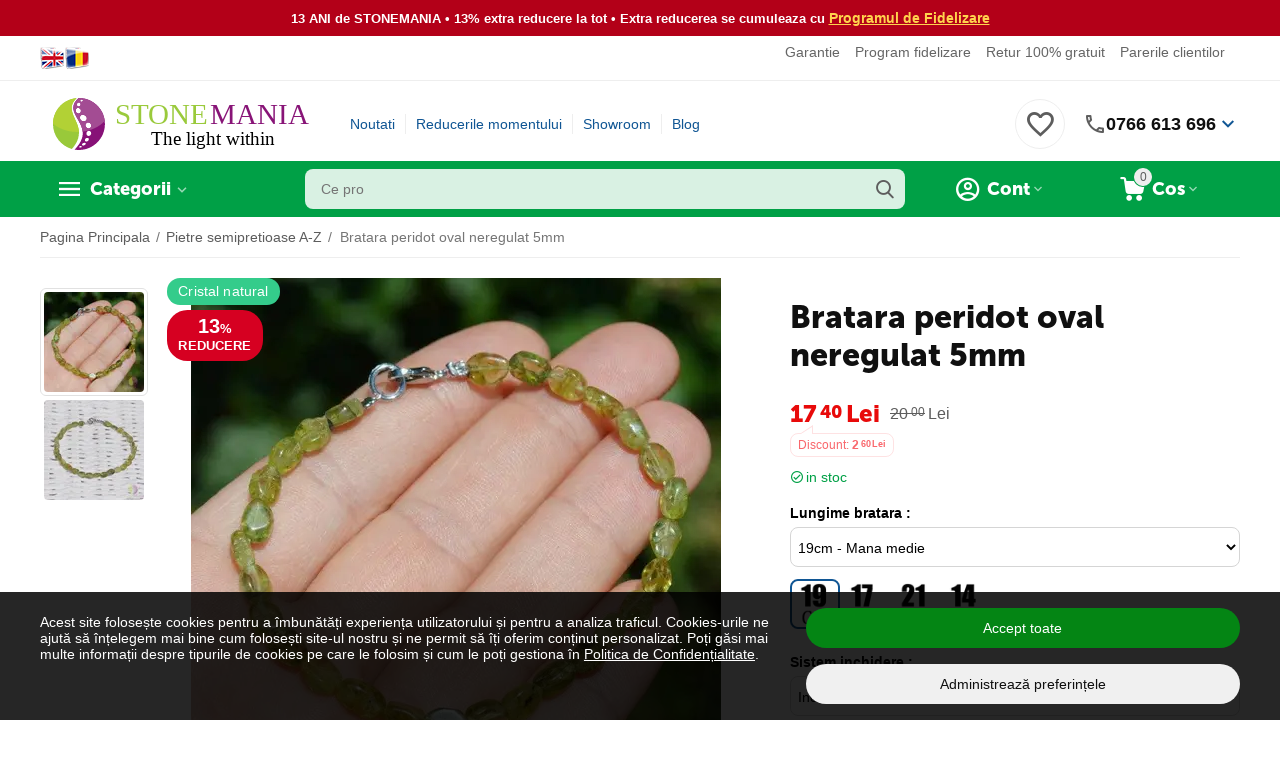

--- FILE ---
content_type: text/html; charset=utf-8
request_url: https://www.google.com/recaptcha/api2/anchor?ar=1&k=6LfI7GoUAAAAADJo3XKHpxHJqCDo8c8QpjWCzEPw&co=aHR0cHM6Ly93d3cuc3RvbmVtYW5pYS5ybzo0NDM.&hl=en&v=PoyoqOPhxBO7pBk68S4YbpHZ&theme=light&size=normal&anchor-ms=20000&execute-ms=30000&cb=87rg27n05nnm
body_size: 49305
content:
<!DOCTYPE HTML><html dir="ltr" lang="en"><head><meta http-equiv="Content-Type" content="text/html; charset=UTF-8">
<meta http-equiv="X-UA-Compatible" content="IE=edge">
<title>reCAPTCHA</title>
<style type="text/css">
/* cyrillic-ext */
@font-face {
  font-family: 'Roboto';
  font-style: normal;
  font-weight: 400;
  font-stretch: 100%;
  src: url(//fonts.gstatic.com/s/roboto/v48/KFO7CnqEu92Fr1ME7kSn66aGLdTylUAMa3GUBHMdazTgWw.woff2) format('woff2');
  unicode-range: U+0460-052F, U+1C80-1C8A, U+20B4, U+2DE0-2DFF, U+A640-A69F, U+FE2E-FE2F;
}
/* cyrillic */
@font-face {
  font-family: 'Roboto';
  font-style: normal;
  font-weight: 400;
  font-stretch: 100%;
  src: url(//fonts.gstatic.com/s/roboto/v48/KFO7CnqEu92Fr1ME7kSn66aGLdTylUAMa3iUBHMdazTgWw.woff2) format('woff2');
  unicode-range: U+0301, U+0400-045F, U+0490-0491, U+04B0-04B1, U+2116;
}
/* greek-ext */
@font-face {
  font-family: 'Roboto';
  font-style: normal;
  font-weight: 400;
  font-stretch: 100%;
  src: url(//fonts.gstatic.com/s/roboto/v48/KFO7CnqEu92Fr1ME7kSn66aGLdTylUAMa3CUBHMdazTgWw.woff2) format('woff2');
  unicode-range: U+1F00-1FFF;
}
/* greek */
@font-face {
  font-family: 'Roboto';
  font-style: normal;
  font-weight: 400;
  font-stretch: 100%;
  src: url(//fonts.gstatic.com/s/roboto/v48/KFO7CnqEu92Fr1ME7kSn66aGLdTylUAMa3-UBHMdazTgWw.woff2) format('woff2');
  unicode-range: U+0370-0377, U+037A-037F, U+0384-038A, U+038C, U+038E-03A1, U+03A3-03FF;
}
/* math */
@font-face {
  font-family: 'Roboto';
  font-style: normal;
  font-weight: 400;
  font-stretch: 100%;
  src: url(//fonts.gstatic.com/s/roboto/v48/KFO7CnqEu92Fr1ME7kSn66aGLdTylUAMawCUBHMdazTgWw.woff2) format('woff2');
  unicode-range: U+0302-0303, U+0305, U+0307-0308, U+0310, U+0312, U+0315, U+031A, U+0326-0327, U+032C, U+032F-0330, U+0332-0333, U+0338, U+033A, U+0346, U+034D, U+0391-03A1, U+03A3-03A9, U+03B1-03C9, U+03D1, U+03D5-03D6, U+03F0-03F1, U+03F4-03F5, U+2016-2017, U+2034-2038, U+203C, U+2040, U+2043, U+2047, U+2050, U+2057, U+205F, U+2070-2071, U+2074-208E, U+2090-209C, U+20D0-20DC, U+20E1, U+20E5-20EF, U+2100-2112, U+2114-2115, U+2117-2121, U+2123-214F, U+2190, U+2192, U+2194-21AE, U+21B0-21E5, U+21F1-21F2, U+21F4-2211, U+2213-2214, U+2216-22FF, U+2308-230B, U+2310, U+2319, U+231C-2321, U+2336-237A, U+237C, U+2395, U+239B-23B7, U+23D0, U+23DC-23E1, U+2474-2475, U+25AF, U+25B3, U+25B7, U+25BD, U+25C1, U+25CA, U+25CC, U+25FB, U+266D-266F, U+27C0-27FF, U+2900-2AFF, U+2B0E-2B11, U+2B30-2B4C, U+2BFE, U+3030, U+FF5B, U+FF5D, U+1D400-1D7FF, U+1EE00-1EEFF;
}
/* symbols */
@font-face {
  font-family: 'Roboto';
  font-style: normal;
  font-weight: 400;
  font-stretch: 100%;
  src: url(//fonts.gstatic.com/s/roboto/v48/KFO7CnqEu92Fr1ME7kSn66aGLdTylUAMaxKUBHMdazTgWw.woff2) format('woff2');
  unicode-range: U+0001-000C, U+000E-001F, U+007F-009F, U+20DD-20E0, U+20E2-20E4, U+2150-218F, U+2190, U+2192, U+2194-2199, U+21AF, U+21E6-21F0, U+21F3, U+2218-2219, U+2299, U+22C4-22C6, U+2300-243F, U+2440-244A, U+2460-24FF, U+25A0-27BF, U+2800-28FF, U+2921-2922, U+2981, U+29BF, U+29EB, U+2B00-2BFF, U+4DC0-4DFF, U+FFF9-FFFB, U+10140-1018E, U+10190-1019C, U+101A0, U+101D0-101FD, U+102E0-102FB, U+10E60-10E7E, U+1D2C0-1D2D3, U+1D2E0-1D37F, U+1F000-1F0FF, U+1F100-1F1AD, U+1F1E6-1F1FF, U+1F30D-1F30F, U+1F315, U+1F31C, U+1F31E, U+1F320-1F32C, U+1F336, U+1F378, U+1F37D, U+1F382, U+1F393-1F39F, U+1F3A7-1F3A8, U+1F3AC-1F3AF, U+1F3C2, U+1F3C4-1F3C6, U+1F3CA-1F3CE, U+1F3D4-1F3E0, U+1F3ED, U+1F3F1-1F3F3, U+1F3F5-1F3F7, U+1F408, U+1F415, U+1F41F, U+1F426, U+1F43F, U+1F441-1F442, U+1F444, U+1F446-1F449, U+1F44C-1F44E, U+1F453, U+1F46A, U+1F47D, U+1F4A3, U+1F4B0, U+1F4B3, U+1F4B9, U+1F4BB, U+1F4BF, U+1F4C8-1F4CB, U+1F4D6, U+1F4DA, U+1F4DF, U+1F4E3-1F4E6, U+1F4EA-1F4ED, U+1F4F7, U+1F4F9-1F4FB, U+1F4FD-1F4FE, U+1F503, U+1F507-1F50B, U+1F50D, U+1F512-1F513, U+1F53E-1F54A, U+1F54F-1F5FA, U+1F610, U+1F650-1F67F, U+1F687, U+1F68D, U+1F691, U+1F694, U+1F698, U+1F6AD, U+1F6B2, U+1F6B9-1F6BA, U+1F6BC, U+1F6C6-1F6CF, U+1F6D3-1F6D7, U+1F6E0-1F6EA, U+1F6F0-1F6F3, U+1F6F7-1F6FC, U+1F700-1F7FF, U+1F800-1F80B, U+1F810-1F847, U+1F850-1F859, U+1F860-1F887, U+1F890-1F8AD, U+1F8B0-1F8BB, U+1F8C0-1F8C1, U+1F900-1F90B, U+1F93B, U+1F946, U+1F984, U+1F996, U+1F9E9, U+1FA00-1FA6F, U+1FA70-1FA7C, U+1FA80-1FA89, U+1FA8F-1FAC6, U+1FACE-1FADC, U+1FADF-1FAE9, U+1FAF0-1FAF8, U+1FB00-1FBFF;
}
/* vietnamese */
@font-face {
  font-family: 'Roboto';
  font-style: normal;
  font-weight: 400;
  font-stretch: 100%;
  src: url(//fonts.gstatic.com/s/roboto/v48/KFO7CnqEu92Fr1ME7kSn66aGLdTylUAMa3OUBHMdazTgWw.woff2) format('woff2');
  unicode-range: U+0102-0103, U+0110-0111, U+0128-0129, U+0168-0169, U+01A0-01A1, U+01AF-01B0, U+0300-0301, U+0303-0304, U+0308-0309, U+0323, U+0329, U+1EA0-1EF9, U+20AB;
}
/* latin-ext */
@font-face {
  font-family: 'Roboto';
  font-style: normal;
  font-weight: 400;
  font-stretch: 100%;
  src: url(//fonts.gstatic.com/s/roboto/v48/KFO7CnqEu92Fr1ME7kSn66aGLdTylUAMa3KUBHMdazTgWw.woff2) format('woff2');
  unicode-range: U+0100-02BA, U+02BD-02C5, U+02C7-02CC, U+02CE-02D7, U+02DD-02FF, U+0304, U+0308, U+0329, U+1D00-1DBF, U+1E00-1E9F, U+1EF2-1EFF, U+2020, U+20A0-20AB, U+20AD-20C0, U+2113, U+2C60-2C7F, U+A720-A7FF;
}
/* latin */
@font-face {
  font-family: 'Roboto';
  font-style: normal;
  font-weight: 400;
  font-stretch: 100%;
  src: url(//fonts.gstatic.com/s/roboto/v48/KFO7CnqEu92Fr1ME7kSn66aGLdTylUAMa3yUBHMdazQ.woff2) format('woff2');
  unicode-range: U+0000-00FF, U+0131, U+0152-0153, U+02BB-02BC, U+02C6, U+02DA, U+02DC, U+0304, U+0308, U+0329, U+2000-206F, U+20AC, U+2122, U+2191, U+2193, U+2212, U+2215, U+FEFF, U+FFFD;
}
/* cyrillic-ext */
@font-face {
  font-family: 'Roboto';
  font-style: normal;
  font-weight: 500;
  font-stretch: 100%;
  src: url(//fonts.gstatic.com/s/roboto/v48/KFO7CnqEu92Fr1ME7kSn66aGLdTylUAMa3GUBHMdazTgWw.woff2) format('woff2');
  unicode-range: U+0460-052F, U+1C80-1C8A, U+20B4, U+2DE0-2DFF, U+A640-A69F, U+FE2E-FE2F;
}
/* cyrillic */
@font-face {
  font-family: 'Roboto';
  font-style: normal;
  font-weight: 500;
  font-stretch: 100%;
  src: url(//fonts.gstatic.com/s/roboto/v48/KFO7CnqEu92Fr1ME7kSn66aGLdTylUAMa3iUBHMdazTgWw.woff2) format('woff2');
  unicode-range: U+0301, U+0400-045F, U+0490-0491, U+04B0-04B1, U+2116;
}
/* greek-ext */
@font-face {
  font-family: 'Roboto';
  font-style: normal;
  font-weight: 500;
  font-stretch: 100%;
  src: url(//fonts.gstatic.com/s/roboto/v48/KFO7CnqEu92Fr1ME7kSn66aGLdTylUAMa3CUBHMdazTgWw.woff2) format('woff2');
  unicode-range: U+1F00-1FFF;
}
/* greek */
@font-face {
  font-family: 'Roboto';
  font-style: normal;
  font-weight: 500;
  font-stretch: 100%;
  src: url(//fonts.gstatic.com/s/roboto/v48/KFO7CnqEu92Fr1ME7kSn66aGLdTylUAMa3-UBHMdazTgWw.woff2) format('woff2');
  unicode-range: U+0370-0377, U+037A-037F, U+0384-038A, U+038C, U+038E-03A1, U+03A3-03FF;
}
/* math */
@font-face {
  font-family: 'Roboto';
  font-style: normal;
  font-weight: 500;
  font-stretch: 100%;
  src: url(//fonts.gstatic.com/s/roboto/v48/KFO7CnqEu92Fr1ME7kSn66aGLdTylUAMawCUBHMdazTgWw.woff2) format('woff2');
  unicode-range: U+0302-0303, U+0305, U+0307-0308, U+0310, U+0312, U+0315, U+031A, U+0326-0327, U+032C, U+032F-0330, U+0332-0333, U+0338, U+033A, U+0346, U+034D, U+0391-03A1, U+03A3-03A9, U+03B1-03C9, U+03D1, U+03D5-03D6, U+03F0-03F1, U+03F4-03F5, U+2016-2017, U+2034-2038, U+203C, U+2040, U+2043, U+2047, U+2050, U+2057, U+205F, U+2070-2071, U+2074-208E, U+2090-209C, U+20D0-20DC, U+20E1, U+20E5-20EF, U+2100-2112, U+2114-2115, U+2117-2121, U+2123-214F, U+2190, U+2192, U+2194-21AE, U+21B0-21E5, U+21F1-21F2, U+21F4-2211, U+2213-2214, U+2216-22FF, U+2308-230B, U+2310, U+2319, U+231C-2321, U+2336-237A, U+237C, U+2395, U+239B-23B7, U+23D0, U+23DC-23E1, U+2474-2475, U+25AF, U+25B3, U+25B7, U+25BD, U+25C1, U+25CA, U+25CC, U+25FB, U+266D-266F, U+27C0-27FF, U+2900-2AFF, U+2B0E-2B11, U+2B30-2B4C, U+2BFE, U+3030, U+FF5B, U+FF5D, U+1D400-1D7FF, U+1EE00-1EEFF;
}
/* symbols */
@font-face {
  font-family: 'Roboto';
  font-style: normal;
  font-weight: 500;
  font-stretch: 100%;
  src: url(//fonts.gstatic.com/s/roboto/v48/KFO7CnqEu92Fr1ME7kSn66aGLdTylUAMaxKUBHMdazTgWw.woff2) format('woff2');
  unicode-range: U+0001-000C, U+000E-001F, U+007F-009F, U+20DD-20E0, U+20E2-20E4, U+2150-218F, U+2190, U+2192, U+2194-2199, U+21AF, U+21E6-21F0, U+21F3, U+2218-2219, U+2299, U+22C4-22C6, U+2300-243F, U+2440-244A, U+2460-24FF, U+25A0-27BF, U+2800-28FF, U+2921-2922, U+2981, U+29BF, U+29EB, U+2B00-2BFF, U+4DC0-4DFF, U+FFF9-FFFB, U+10140-1018E, U+10190-1019C, U+101A0, U+101D0-101FD, U+102E0-102FB, U+10E60-10E7E, U+1D2C0-1D2D3, U+1D2E0-1D37F, U+1F000-1F0FF, U+1F100-1F1AD, U+1F1E6-1F1FF, U+1F30D-1F30F, U+1F315, U+1F31C, U+1F31E, U+1F320-1F32C, U+1F336, U+1F378, U+1F37D, U+1F382, U+1F393-1F39F, U+1F3A7-1F3A8, U+1F3AC-1F3AF, U+1F3C2, U+1F3C4-1F3C6, U+1F3CA-1F3CE, U+1F3D4-1F3E0, U+1F3ED, U+1F3F1-1F3F3, U+1F3F5-1F3F7, U+1F408, U+1F415, U+1F41F, U+1F426, U+1F43F, U+1F441-1F442, U+1F444, U+1F446-1F449, U+1F44C-1F44E, U+1F453, U+1F46A, U+1F47D, U+1F4A3, U+1F4B0, U+1F4B3, U+1F4B9, U+1F4BB, U+1F4BF, U+1F4C8-1F4CB, U+1F4D6, U+1F4DA, U+1F4DF, U+1F4E3-1F4E6, U+1F4EA-1F4ED, U+1F4F7, U+1F4F9-1F4FB, U+1F4FD-1F4FE, U+1F503, U+1F507-1F50B, U+1F50D, U+1F512-1F513, U+1F53E-1F54A, U+1F54F-1F5FA, U+1F610, U+1F650-1F67F, U+1F687, U+1F68D, U+1F691, U+1F694, U+1F698, U+1F6AD, U+1F6B2, U+1F6B9-1F6BA, U+1F6BC, U+1F6C6-1F6CF, U+1F6D3-1F6D7, U+1F6E0-1F6EA, U+1F6F0-1F6F3, U+1F6F7-1F6FC, U+1F700-1F7FF, U+1F800-1F80B, U+1F810-1F847, U+1F850-1F859, U+1F860-1F887, U+1F890-1F8AD, U+1F8B0-1F8BB, U+1F8C0-1F8C1, U+1F900-1F90B, U+1F93B, U+1F946, U+1F984, U+1F996, U+1F9E9, U+1FA00-1FA6F, U+1FA70-1FA7C, U+1FA80-1FA89, U+1FA8F-1FAC6, U+1FACE-1FADC, U+1FADF-1FAE9, U+1FAF0-1FAF8, U+1FB00-1FBFF;
}
/* vietnamese */
@font-face {
  font-family: 'Roboto';
  font-style: normal;
  font-weight: 500;
  font-stretch: 100%;
  src: url(//fonts.gstatic.com/s/roboto/v48/KFO7CnqEu92Fr1ME7kSn66aGLdTylUAMa3OUBHMdazTgWw.woff2) format('woff2');
  unicode-range: U+0102-0103, U+0110-0111, U+0128-0129, U+0168-0169, U+01A0-01A1, U+01AF-01B0, U+0300-0301, U+0303-0304, U+0308-0309, U+0323, U+0329, U+1EA0-1EF9, U+20AB;
}
/* latin-ext */
@font-face {
  font-family: 'Roboto';
  font-style: normal;
  font-weight: 500;
  font-stretch: 100%;
  src: url(//fonts.gstatic.com/s/roboto/v48/KFO7CnqEu92Fr1ME7kSn66aGLdTylUAMa3KUBHMdazTgWw.woff2) format('woff2');
  unicode-range: U+0100-02BA, U+02BD-02C5, U+02C7-02CC, U+02CE-02D7, U+02DD-02FF, U+0304, U+0308, U+0329, U+1D00-1DBF, U+1E00-1E9F, U+1EF2-1EFF, U+2020, U+20A0-20AB, U+20AD-20C0, U+2113, U+2C60-2C7F, U+A720-A7FF;
}
/* latin */
@font-face {
  font-family: 'Roboto';
  font-style: normal;
  font-weight: 500;
  font-stretch: 100%;
  src: url(//fonts.gstatic.com/s/roboto/v48/KFO7CnqEu92Fr1ME7kSn66aGLdTylUAMa3yUBHMdazQ.woff2) format('woff2');
  unicode-range: U+0000-00FF, U+0131, U+0152-0153, U+02BB-02BC, U+02C6, U+02DA, U+02DC, U+0304, U+0308, U+0329, U+2000-206F, U+20AC, U+2122, U+2191, U+2193, U+2212, U+2215, U+FEFF, U+FFFD;
}
/* cyrillic-ext */
@font-face {
  font-family: 'Roboto';
  font-style: normal;
  font-weight: 900;
  font-stretch: 100%;
  src: url(//fonts.gstatic.com/s/roboto/v48/KFO7CnqEu92Fr1ME7kSn66aGLdTylUAMa3GUBHMdazTgWw.woff2) format('woff2');
  unicode-range: U+0460-052F, U+1C80-1C8A, U+20B4, U+2DE0-2DFF, U+A640-A69F, U+FE2E-FE2F;
}
/* cyrillic */
@font-face {
  font-family: 'Roboto';
  font-style: normal;
  font-weight: 900;
  font-stretch: 100%;
  src: url(//fonts.gstatic.com/s/roboto/v48/KFO7CnqEu92Fr1ME7kSn66aGLdTylUAMa3iUBHMdazTgWw.woff2) format('woff2');
  unicode-range: U+0301, U+0400-045F, U+0490-0491, U+04B0-04B1, U+2116;
}
/* greek-ext */
@font-face {
  font-family: 'Roboto';
  font-style: normal;
  font-weight: 900;
  font-stretch: 100%;
  src: url(//fonts.gstatic.com/s/roboto/v48/KFO7CnqEu92Fr1ME7kSn66aGLdTylUAMa3CUBHMdazTgWw.woff2) format('woff2');
  unicode-range: U+1F00-1FFF;
}
/* greek */
@font-face {
  font-family: 'Roboto';
  font-style: normal;
  font-weight: 900;
  font-stretch: 100%;
  src: url(//fonts.gstatic.com/s/roboto/v48/KFO7CnqEu92Fr1ME7kSn66aGLdTylUAMa3-UBHMdazTgWw.woff2) format('woff2');
  unicode-range: U+0370-0377, U+037A-037F, U+0384-038A, U+038C, U+038E-03A1, U+03A3-03FF;
}
/* math */
@font-face {
  font-family: 'Roboto';
  font-style: normal;
  font-weight: 900;
  font-stretch: 100%;
  src: url(//fonts.gstatic.com/s/roboto/v48/KFO7CnqEu92Fr1ME7kSn66aGLdTylUAMawCUBHMdazTgWw.woff2) format('woff2');
  unicode-range: U+0302-0303, U+0305, U+0307-0308, U+0310, U+0312, U+0315, U+031A, U+0326-0327, U+032C, U+032F-0330, U+0332-0333, U+0338, U+033A, U+0346, U+034D, U+0391-03A1, U+03A3-03A9, U+03B1-03C9, U+03D1, U+03D5-03D6, U+03F0-03F1, U+03F4-03F5, U+2016-2017, U+2034-2038, U+203C, U+2040, U+2043, U+2047, U+2050, U+2057, U+205F, U+2070-2071, U+2074-208E, U+2090-209C, U+20D0-20DC, U+20E1, U+20E5-20EF, U+2100-2112, U+2114-2115, U+2117-2121, U+2123-214F, U+2190, U+2192, U+2194-21AE, U+21B0-21E5, U+21F1-21F2, U+21F4-2211, U+2213-2214, U+2216-22FF, U+2308-230B, U+2310, U+2319, U+231C-2321, U+2336-237A, U+237C, U+2395, U+239B-23B7, U+23D0, U+23DC-23E1, U+2474-2475, U+25AF, U+25B3, U+25B7, U+25BD, U+25C1, U+25CA, U+25CC, U+25FB, U+266D-266F, U+27C0-27FF, U+2900-2AFF, U+2B0E-2B11, U+2B30-2B4C, U+2BFE, U+3030, U+FF5B, U+FF5D, U+1D400-1D7FF, U+1EE00-1EEFF;
}
/* symbols */
@font-face {
  font-family: 'Roboto';
  font-style: normal;
  font-weight: 900;
  font-stretch: 100%;
  src: url(//fonts.gstatic.com/s/roboto/v48/KFO7CnqEu92Fr1ME7kSn66aGLdTylUAMaxKUBHMdazTgWw.woff2) format('woff2');
  unicode-range: U+0001-000C, U+000E-001F, U+007F-009F, U+20DD-20E0, U+20E2-20E4, U+2150-218F, U+2190, U+2192, U+2194-2199, U+21AF, U+21E6-21F0, U+21F3, U+2218-2219, U+2299, U+22C4-22C6, U+2300-243F, U+2440-244A, U+2460-24FF, U+25A0-27BF, U+2800-28FF, U+2921-2922, U+2981, U+29BF, U+29EB, U+2B00-2BFF, U+4DC0-4DFF, U+FFF9-FFFB, U+10140-1018E, U+10190-1019C, U+101A0, U+101D0-101FD, U+102E0-102FB, U+10E60-10E7E, U+1D2C0-1D2D3, U+1D2E0-1D37F, U+1F000-1F0FF, U+1F100-1F1AD, U+1F1E6-1F1FF, U+1F30D-1F30F, U+1F315, U+1F31C, U+1F31E, U+1F320-1F32C, U+1F336, U+1F378, U+1F37D, U+1F382, U+1F393-1F39F, U+1F3A7-1F3A8, U+1F3AC-1F3AF, U+1F3C2, U+1F3C4-1F3C6, U+1F3CA-1F3CE, U+1F3D4-1F3E0, U+1F3ED, U+1F3F1-1F3F3, U+1F3F5-1F3F7, U+1F408, U+1F415, U+1F41F, U+1F426, U+1F43F, U+1F441-1F442, U+1F444, U+1F446-1F449, U+1F44C-1F44E, U+1F453, U+1F46A, U+1F47D, U+1F4A3, U+1F4B0, U+1F4B3, U+1F4B9, U+1F4BB, U+1F4BF, U+1F4C8-1F4CB, U+1F4D6, U+1F4DA, U+1F4DF, U+1F4E3-1F4E6, U+1F4EA-1F4ED, U+1F4F7, U+1F4F9-1F4FB, U+1F4FD-1F4FE, U+1F503, U+1F507-1F50B, U+1F50D, U+1F512-1F513, U+1F53E-1F54A, U+1F54F-1F5FA, U+1F610, U+1F650-1F67F, U+1F687, U+1F68D, U+1F691, U+1F694, U+1F698, U+1F6AD, U+1F6B2, U+1F6B9-1F6BA, U+1F6BC, U+1F6C6-1F6CF, U+1F6D3-1F6D7, U+1F6E0-1F6EA, U+1F6F0-1F6F3, U+1F6F7-1F6FC, U+1F700-1F7FF, U+1F800-1F80B, U+1F810-1F847, U+1F850-1F859, U+1F860-1F887, U+1F890-1F8AD, U+1F8B0-1F8BB, U+1F8C0-1F8C1, U+1F900-1F90B, U+1F93B, U+1F946, U+1F984, U+1F996, U+1F9E9, U+1FA00-1FA6F, U+1FA70-1FA7C, U+1FA80-1FA89, U+1FA8F-1FAC6, U+1FACE-1FADC, U+1FADF-1FAE9, U+1FAF0-1FAF8, U+1FB00-1FBFF;
}
/* vietnamese */
@font-face {
  font-family: 'Roboto';
  font-style: normal;
  font-weight: 900;
  font-stretch: 100%;
  src: url(//fonts.gstatic.com/s/roboto/v48/KFO7CnqEu92Fr1ME7kSn66aGLdTylUAMa3OUBHMdazTgWw.woff2) format('woff2');
  unicode-range: U+0102-0103, U+0110-0111, U+0128-0129, U+0168-0169, U+01A0-01A1, U+01AF-01B0, U+0300-0301, U+0303-0304, U+0308-0309, U+0323, U+0329, U+1EA0-1EF9, U+20AB;
}
/* latin-ext */
@font-face {
  font-family: 'Roboto';
  font-style: normal;
  font-weight: 900;
  font-stretch: 100%;
  src: url(//fonts.gstatic.com/s/roboto/v48/KFO7CnqEu92Fr1ME7kSn66aGLdTylUAMa3KUBHMdazTgWw.woff2) format('woff2');
  unicode-range: U+0100-02BA, U+02BD-02C5, U+02C7-02CC, U+02CE-02D7, U+02DD-02FF, U+0304, U+0308, U+0329, U+1D00-1DBF, U+1E00-1E9F, U+1EF2-1EFF, U+2020, U+20A0-20AB, U+20AD-20C0, U+2113, U+2C60-2C7F, U+A720-A7FF;
}
/* latin */
@font-face {
  font-family: 'Roboto';
  font-style: normal;
  font-weight: 900;
  font-stretch: 100%;
  src: url(//fonts.gstatic.com/s/roboto/v48/KFO7CnqEu92Fr1ME7kSn66aGLdTylUAMa3yUBHMdazQ.woff2) format('woff2');
  unicode-range: U+0000-00FF, U+0131, U+0152-0153, U+02BB-02BC, U+02C6, U+02DA, U+02DC, U+0304, U+0308, U+0329, U+2000-206F, U+20AC, U+2122, U+2191, U+2193, U+2212, U+2215, U+FEFF, U+FFFD;
}

</style>
<link rel="stylesheet" type="text/css" href="https://www.gstatic.com/recaptcha/releases/PoyoqOPhxBO7pBk68S4YbpHZ/styles__ltr.css">
<script nonce="foLDrFg-_7qpLa4uDnUjuw" type="text/javascript">window['__recaptcha_api'] = 'https://www.google.com/recaptcha/api2/';</script>
<script type="text/javascript" src="https://www.gstatic.com/recaptcha/releases/PoyoqOPhxBO7pBk68S4YbpHZ/recaptcha__en.js" nonce="foLDrFg-_7qpLa4uDnUjuw">
      
    </script></head>
<body><div id="rc-anchor-alert" class="rc-anchor-alert"></div>
<input type="hidden" id="recaptcha-token" value="[base64]">
<script type="text/javascript" nonce="foLDrFg-_7qpLa4uDnUjuw">
      recaptcha.anchor.Main.init("[\x22ainput\x22,[\x22bgdata\x22,\x22\x22,\[base64]/[base64]/[base64]/[base64]/[base64]/[base64]/KGcoTywyNTMsTy5PKSxVRyhPLEMpKTpnKE8sMjUzLEMpLE8pKSxsKSksTykpfSxieT1mdW5jdGlvbihDLE8sdSxsKXtmb3IobD0odT1SKEMpLDApO08+MDtPLS0pbD1sPDw4fFooQyk7ZyhDLHUsbCl9LFVHPWZ1bmN0aW9uKEMsTyl7Qy5pLmxlbmd0aD4xMDQ/[base64]/[base64]/[base64]/[base64]/[base64]/[base64]/[base64]\\u003d\x22,\[base64]\\u003d\x22,\x22w75hwqfDlsOaS8OXw5rDiMOEYMOvacOsY8KwwpHDhnDDrCspWh8pwpXCl8K/FcKbw4zCi8KlOE4RRGdVNMO3XUjDlsOJEH7Ck0o5RMKIwonDjMOFw65rUcK4A8K/wosOw7wCXzTCqsOSw5DCnMK8TBodw7oIw47ChcKUT8KeJcOlSsKvIsKbEXgQwrUXW2Y3KxrCikxCw7jDtylHwqFzGwRecsOOO8KawqIhPcKYFBEbwp81YcONw4M1ZsOTw5dRw48NBj7Dp8OTw6xlP8KFw45vTcOafyXCk0HCtHPClA/[base64]/DnlV8ccKzw5nDtsOPBcK4w7RPG0E0J8O/wp/CuATDpD7CgMOSeUNwwrQNwpZXTcKsegjCiMOOw77CvBHCp0pJw4nDjknDryTCgRVqwrHDr8OowqoGw6kFX8KyKGrCv8K6AMOhwpnDuQkQwr/DisKBAQY2RMOhMkwNQMOmX3XDl8Kxw4vDrGt2JQoOw7/CqsOZw4RSwrPDnlrCkAJ/w7zCmCNQwrgrTCUlZFXCk8K/w6zCr8Kuw7I+HDHCpwB6wolhNcKLc8K1wp7CkBQFTwDCi27Dk00Jw6kLw4nDqCtfWHtRPcKww4pMw75CwrIYw4DDhyDCrTDClsKKwq/DjSg/ZsKiwrvDjxkvVsO7w47DpsKXw6vDol3Cq1NUcMOPFcKnM8Kbw4fDn8K4NRl4woLCtsO/[base64]/CiHlnQHrDnyzDvMK2DMKzfxIkw4o5cQHCtVBuwr0gw7nDp8K5D1LCvXLDvcKbRsK0fMO2w6wIZsKPDMKHTGDDmwFaKcOhwr/[base64]/[base64]/Ym/CsUp5WsOlP8KawozDgMKEVsKONsKUIHptw6DDisKxwpzDkMKYGHvDu8Oww7FhIcKOw7bDrsKJwoRYCSjDlsK1CAIdXQ/DkMOvwojCjMKubhUoasOpFcOXwpcRwqtCW1HDt8Kwwr1Mw4nDiGHDjmzCrsK/[base64]/Dk1Z8CsKYJsKtWsOPHMO2QMOzw6cPL11mGxfCgcOISh/DksK6w5/Dhz3CjcOAw6FWeS/Dh0bCgHtbwqQlfMKnY8O6wpN1eXQzdMOuwqh4D8KQezHDkA/DnDceXglvbMKSwrdeUsKXwoNlwp5Hw5jCjHxZwo51WDXDssODW8O4OS3DjjpwAGXDlWPCqsOzecOvHQBOVX/Ds8ONwp3DjwrCvQAdwo/[base64]/CvcKJw5ZAwrMNDMOXDMKRYsKRwqXCgsOpw5XCmlDCuR7DuMOqUsKYw4vCs8KtfMOJwo4FGRDCtxvDvGt/[base64]/[base64]/S3HDgQk/PVhGWsKqwq7CoMOmw7hhLVzCvMK3TT1Cw6AfFQXDhnPCisOPS8KRQsOjYMKNw67DkSTDiFTDu8Kow4JFw5tUBcOgwoTCpCvCn3vCvQrCuFfCkTrDg3TDsBJyR3/DinsgQSkAbcKNT2jDqMOXwrTCv8OBwo4UwocCw6DDgRLCnXMoQsKxFC01ajnCgMOEGz3CssOHwpPDoR9ZB3nCg8K0w7liasKAw5opwoUsYMOCRQthEsKSw6gvayViwpUQc8O3wrcIwoF1ScOcWBDDscOpw4Uew5HCvsKWC8O2woAWUsKoZ3/Du1jCox3ChBxdw64ZQCcNP1vDtik3OMOTwqFdwp7CmcKCwrPCl3owAcO3ZsONd3l6C8ODw6YQwobCrRR2wpwxwoBrwpLDgC1fJk5+FsKMwoXDsxHCu8KCwojCkS7CrljDm2YdwonDoRV3wp/Dthcpb8OXGW4iEMKRXcKCKn7DssOTMsOmwojDmMKyPhBrwoRnbFNewqlYwqDCq8Kdw5zCiATDpsKow7d4YsOBUWfCg8OHbFtiwr3Ck3TCj8KbC8K/Un9YGSXCpcOlwp/CiDXDpCjCjMKfwoU4J8KxwpnCnBzDjgs8wo8wCsKmw5PDpMO3w4nCkcK8P1PDqMKfKHrDoQkBB8Kgw7MJD0FaAxk6w4cUw6cfa3YYwp/DvcOfSlXCtB4yYsOjQFLDqMKCaMO7wqE9O2jDl8KGZXzCisKmI2dTYsKCPsOGG8Kew7nCjcOjw7d3WsOkAMOmw4YucW/[base64]/wqzCqsK6PF/Ciy3Cvj7Dm8Ogw5RucsKWfsKcwrNrH0vCik/Cq2UqwrJ9ISHClcKIw63DmTJ0Kg1Nw7dFwo1ewq1jNCnDnkLDukVLw7lnwqMLwpF+w5jDhl7DsMKJwpHDmcKFeGc8w7vCmCzDssKKw7nCnxvCuFYseztIw4/DnznDiShuCMOje8O0w4s0DcOFw5HCq8KFBsOYInZmOUQoTMKCScK1wpx6KWHCi8OrwoUCGDsiw6pwVRLCoHPDk1cdw6/[base64]/DicOAw7/ClF/Dont6wqbCp1Elw6tPwrXCtsOIDiLCtMOuw7dSwr/[base64]/DsS3CrGo+JV4uGxTDhiIBwrfCq8OFDwwnE8K+wrlIb8OlwrfDtXRmNmMNDcOobMOsw4rDsMKSwpcdw63DswnDocKNwrQtw4p7w5owQ2TDk2hxw5/CvELCncKDVsK6wp4cwqPCmMKAasOUQ8K8wptqIBbCjxxoecKtdsOnDsO6wr0AMnbCuMOqS8KUw5nDucKGwqRyGVJGw6nDjMOcKcOzw5ZyfH7Dvl/Cm8OHX8KoNnIEw7jDvsKNw4Q+T8Olwr4fPMO7w4EQPcKiwpcadcKhR2luwolAwp3CvcKXwoPChcKsbsOYwp/CmGBQw6bDjVrCucKOXcKXBMOCwrc5G8K/HsOOw5RzfMOuw5bCqsKBWUp9w7BEMsKVwodlwoonwoLDuyjDglXDo8Kbw6LDmcKFwojDmX7CrsK2wqrCucODacKnUlYbeW4tBAXDul4WwrjCp3DCjMKUSR8tK8KobgHCpinCi2vCt8OdLsKnKTrDt8K/fzrCucOdPsOZNUfCs33CugzDtgptfMKlw7Qgw4jCh8K7w6fCk1fDr2I0F0Z9bnZGd8KMHDpZw6/[base64]/CrsOOw5/DhB/[base64]/DjWJ8OcO/wpDCqsOSGcK7CsOMw4QuZ8KBw5J/IMO7wqHDpRTCncOECVTCsMOzfMOfKsKdw7LDjMORcAzCucO8woLCi8OZc8KhwpXDhsKfw5Frwo4sBk8bw5hlZVgxfBjDgXnDicOtHMKfIMO5w5QbJ8OGFcKLw5wDwqDCkcKdw7zDrgLDjMOhb8KkbhsUZVvDncKUGMOGw4HDuMKow4xUwq3Dvh0yVxHCqAIFGFI0Z0Y/w404FcOwwq5oABrDlB3DjMKewrZywrpgGsK/[base64]/JMOJEMKUBm8Iwp1MXQ3DuV/[base64]/exLCkEJkwq08w4zDq390wpxye8OFSHHChwfClV5oOghwwp91wrjCuWt8wqJlw5l/fQXCtMOVEMOnw4DCjUIOUw8oOwDDosO2w5DDtsKUw4x6TcO7YUNYwrjDqhVew6nDocO8FwTCvsKWwrUcPHPCmhkFw7oyw4bCukQgZMOPTHphw58EAMKlwq4dwoJOe8Onf8Opw7ViDArDhGDCt8KNGcKjLcKKFMK9w6TCjcOswrQgw5/Ct2Yyw7HDqjvCuXJlw4M6A8K0MCnCpsOgwr7CsMKsbcKTXsONSnkSwrV/wqQWUMOXw63DpTDCv3xZM8KjJ8K+wqnDq8K9worCvMK/wpLCsMKcVMOnPBgyKsKPNi3Dq8OJw7kUQShPPCrDm8Orw6LDhS8Zw756w6gOPyPCj8Oywo/[base64]/Ck0AzL23CsQTDh3bCp8OEwrnClmLDhW7CjcKpBmsNwrDDhcKiw5bDlMORK8OCwrQrbnrDqWAMw5vDtG8rfcKpYcKDWgLCvcO0BsO8VcKnwoBOw7jChUPDqMKrdsK4acOpwr55NsO+w58AwoDDp8ODLmYuecO9w4xvZsO+fkTDrMOVwo5/W8Ovw5nCuhbCmT0fwrB3wrImRsObUMORJVbCh2BtL8O9woTDkMKDw6XDtcKEw5/DiiTCrXvDncK/wrTChcKiw7LCnizDu8KmFcKHSyTDl8Oyw7PDn8OHw7HCocOfwrITdsKRwrliaC0owrEcwqkNE8KGwqbDt0DDisKNw4nCiMKLTV9Nw5MCwr/CrcOwwpoVF8KyMw/DtcK9wpLCoMOaw4jCozPDnQrClMOSw4vCrsOhwqMdwo1uBsOKw50pwq5TWcO3wq4QeMK6w4BHTMK0wrhkw7hGw6TCviTDmD/Ck2XCqcOhHcKaw4RXwrXCrcOhCcOAHC0IF8KSdztfSMOOEsK4c8O0NcO8wp3DomzDm8KDw6fChS3CuC5dbWDCuSsUwqg0w6gkw5/CogPDqzbDj8KZDMK0wodOwrvDu8Kew57DojlLX8KoM8KDw7HCtsOjBU51Y3nCrmkmwr/DkUtyw47CjGTCvwpRw7wXKUHClMOowrwPw6DDtEk9QcKdRMOSRcKhUA1GNMKScMOZw5J8WRzDiWXClMKEYHxHPglWwqs1HMK0w59Lw7vCiW9nw6zDnyzDrMOZw6rDrRzDnj3Doh1jwrjDkC4KZsKNLXrCpmDDqMKYw7pnCjlww4QXYcOhWcKMC0ZVNj/CsFLCm8KIJMKzM8KTcGzCkcKoT8O2QGPCrSTCs8KVDcOSwpbDohcnVz0fwoLDlsK4w6bDrsOSw5TCscKefilWw5nDuFnDicO8wpwXZ0TCpsOxYitqwrbDn8OowpsXw6fCvm4bw5sNw7RhYVXClx8gw7/Ch8OUBcKjwpNnHBIzNx/DtcOACHHCq8KsPEZew6fCnnIVwpbCmcOqbMKIw5nCicKqQXwvK8Oqwp5vX8ONWHwmP8OJw4HCjcODw4vCnMKmN8KswrcbGcKawrPCog/[base64]/AlDCtMOPQ8O4DTlWDl/ClzRvM35Cw68dbXLDpyQNBR3CqS0qwpR+wpwgJcOjScOvwqfDq8OffMK5w4sdGjsTYcOPwoDDscOvw7p+w4klwozDl8KpWMOEwrIpY8KdwogKw5vCn8Oaw6BiA8KVK8OiJMOfw59fwqlew5FCw4/CqCsKw7HCrsKCw7NABMKeMS3Cg8KQUD3CrmfDj8OLwrLDhwcMwrHCtMO1QsO6YMOxwoAKZGdew7/DgMOdwqA7U0/[base64]/CtizDghlMwo3DpsKEN1defgTDjzggw4PCqMORwo3DilHDoMKuwoprwpPCjsKxw4IUSMOMwofDuDfDmBPClVxiQUvCsEtgLAoqwqY2LsOmUXweXAfDhsOiw5Jww6B/w43DjAHDrkjDlsKlw77CncKrwpUOAsKtCcO1b1ckFMK4w4TDqDJiNgnDscKAZgbCr8Kwwpczw7zDsyPDkH3Do3DDiF/[base64]/w6J+U8O+SSc/aGY7wq/DoE5wKMOjVcOAP3YGDldTNsKbw7XCisKlLMKtOw42GnfCuB4LUAPDsMK/w4vCqhvDrkHDqcKJwp/DtHnCmEHCgsOgBMKEMMKrwq7CksOOI8K7X8OYw57CvS3CuEnChnotw4rCjsO2PAtGwrXDlTNzw4caw6N2woFcU3UXwociw4R1cTRMe2vCmXHDo8OqXj1nwoMhWQXCnm09VMKJMsOEw5HCigfCkMKzwpzCgcOSW8K9Y2bDgBc/wq7DoEfDvcKHw6Q5wrrCpsOgBl3CrAxrw5bCsjhYIDvDlMOIwr8Yw7vDphJgGMK5w6s1wq3DlsKqw7XDl3gJw4nCiMK1wq5qwrZ2EsO+wrXCg8O/PcKXMsKawrvCr8KWw7Bbw7zCvcObw5I2WcKTacOZAcOYw6jCuWzCtMO9DwLDvX/CtX4Rwq/DlsKIDcO+wq0XwoAoIHYXwpUXLcKUw481GWsvwoECwpLDoWPCrcK6OmxFw5nCg3BKAsO1wr3DmsOfwr/CsHrDgcOCZ21nwp/Dq0JFIcOqw51IwqTCvcOSw58/w7pNwoDDslJjRyXCt8ONABNMwrnCqsKvAgF+wrHCtFXCjQIjHjvCmUkWZD/CmG3CghlQIW3CjcK/w73CnBbCg3APGMOzw4I7FMO/wrAsw5zCmMOoNxMDwqPCrFzCih/DinbDjBYrUsOYKcOLwrt4w6PDgglVwrnCrsKSwofDqQDCiDdkYj/[base64]/CoMOAXz7CoXbCkMOCwqrDp0vCnMOowrkzMHA7wopaw4UWwpbDhcK1VMKBBMK0DTfCrcKHYsOadRN0wpfDnMKkwqbCpMK3w4jDgcKNw6Vrwo/Ct8OpU8OiKcOSw6gRwo8JwoN7LEnDt8KXb8OQwohLw6Vsw4NgICNKwo0Zw4NLVMOjKgsdwq7Dl8Opwq/DncKjR1/DuA3DhHzDlnvCtcKjHsO0NxLDs8OmIMKAw714AX3DiGbDrAnCsB8ywqjDthUewrvCp8KswoR2woAuBXPDr8KkwpsNO24lLMKVwqXClsOdFsKQBMOuwoZ6K8KMw6/CssKzUTh/w4zDsxNnSDtGw4nCp8OYDMOvfzXCoHViw59UZ3XDuMOMwpVVJjhfJcK1wp8XQ8OWCcKWwpgww6lcZD7CiApZwoTCjsKaMGd/w6M3wrYoQcK/[base64]/[base64]/[base64]/CtRzDusOvw6nDn8OLTFZdBWJyHnNFLsKAw5vDtsKJw5JTcUIgJ8OTwr04cQ7DpltHP2TDpnYOKGg+wq/DmcKANwVewrFgw7Z9wpjDtAbDtMK8OCfDoMOCw4U8wpADwph+wrzCjgltBsKxX8K2woEDw50ABcO4Y3cPM1XDiR7DhMKGw6TDo21xwo3CrUPDkcOHKlvCo8KnGcODwo1EGk3CuCUWUG3Cr8KoOsOxw50CwrtVcDBcwozDoMK/DMKHwqx8wqnCm8KldMOOEjlowoIgbMKFwoDChwrDqMOMasOIdVzDqSR4IsKQwo4Lw4TDmsOGI21DKmBkwrtiwpYQOsKbw7oww4/[base64]/ScKDA0TDvkQSw5pWwptYS8O1woXDmw/CpklccMKAfcKIwpkMPUgdLyYqDsOEwoDClRfDqcKvwpXCpwMLITQHSQldw5YNw5/[base64]/CvhrDq8Kgwrh2CBICFMOdL1Jew6kDw71xccK/w7FZcSHDtsO2w6rDncKyU8OawoFFfhPClFHCh8KqFMOyw7nCgcKnwr3CocOCwozCsWhYwq08eWzCozENWE3DjWLCq8KLw7XDtyknw61xw6UuwrM/acKFY8O/[base64]/Dr0EUTXDCpMOlwr10w6NmfiHCkUI8AhBLw6pJIjdhw7whw6TDgcO3wogGbMKNwpZ1DExae1rDtMKnbMOPWcO4cSRww7JDKcKQcGxDwr0lw4Mew7bDksOZwqExKi/Dh8KPw6LDuyhyMQJ2QcKKNmfDkcKOwq9jYMKEXX4ZMsOVZMOYwqUdMXk7eMOUQn7DnD3ChsOAw6XCt8OkZMOPwrMiw5rDsMKzNDnCgcKFVMO/ehUPZ8KkAzLCjwA1wqrDuibDhCHCkxnDlmXDkmI3w77DpATDhMOoZGMRMcKTwrVFw6Q4wpvDjwFlw6ZiL8K5ejjCrcKWA8OzXHrCnz/Dvyg7GTkWHcOCLsO3w6sfw45tOMOkwofDkG4BPk3Co8K2wpBXCMKdF1jDmsO1woTCicKuwolYwqtXWGJLIgfCiSTCkj/DknvCqsO+bMOxecOoEVXDr8OCTSrDpidwFnfDocKNdMOcw4oDFnF/[base64]/[base64]/MHFVw4PDocOvw7nCk8OFw5VVw5bCiR0dwqrDl8Okw4/[base64]/[base64]/CplHChh1zbMOCfDrDoMOuwpnCssOkwq3CtEQSH8Ktwp4RXCDCv8Otw4EtHxQ1w4bCq8KKS8OIwph/QAfDqsK3wqMZwrdFCsKBwoDDhMOWwrzCtsO9JHzCpCR0EA7DoGFvFDI/I8KWwrcDZMOzQcKBScKTw6BCb8OGwrhrCMOHecK7RAU5w53DtcOod8O3CGI6RMOAOsKowqDCs2RZWBUxw4R0wozDksOlw7djUcOPCsKAw7Ixw5nCnsOOwp9TasOXXsODKlrCmcKBw7M3w7F7FkZzY8K/wrxnw48nwoYBVcKFwpEmwp9uHcOVBcOHw48QwrjCqF/CqsKvw63Ct8OcTSxiVcO7MB/Ci8KYwph2wpHCjMOlNsKBwqDCu8KQwr98esKew7ghRj3Djm0NecKhw6vDo8Ouw5kZbH7Cpg/[base64]/[base64]/UcO3woYxwpwtwrDCk0/CohPDvcOMP8KiVcKjwqfDk0Vkf38+wovCmMO7fcOSwrQKPMO0eD3CiMK6wprCu1rDpMO1w5XCvcOmOsOuWAJMScKJEwUPwqkPwoDDnw55w5MVw5MFHT3CrMKJwqVoAsKPwpXCnTpQcsOiw4/Dj2HCrQN2w45HwrAMD8KFfX8ywqfDgcONHXB2w5QAwrrDgGRBwqnCnD4WNC3CqTI6dsKwwofDqklLVcOrYQp8DMOCMQUEw4bCpsKXNxHCn8Oywo7DnCgowoDDscOtw6klwqzDuMOBMMOnEC1owrfCtiTDtnUfwofCqjs/wr7DvMKcbHQYMcOrIA5Sd3jDvMO/[base64]/[base64]/wpXDisOkBW/CkHFYEMK9VV5KY8KBw7rDt8OjwoMhCMKEMH5nGsKiUsOdwpwUfMKuZR/CrcKpwpTDgsK9OcOabwzDhMK3w7XCjwLDusKmw5Nvw5sCwq/[base64]/[base64]/[base64]/w6rDpsOLSAHCvcK7YWTChDXDrQXDlMOEwrzCvcOxQsKDU8OEw6cRNcOEDcK1w6EKXlLDg2rChsO9w7nCgH4kPcKPw6Q9THNXYGAKw4/[base64]/[base64]/[base64]/[base64]/Ct8Kzwrd2QsK/QAwgw5c+wpsANcKueXA6w4l2EsKwScO4STHCgn91VcOvK1bDkzdEAsOta8Oww49XF8O8csOFYMObw6NpUgAwTzrCpEzCgT3Cs2FBEULDgcKCwrHDvsOEHBbCohbCvsOew67DswfDk8OIw4hSegLDhGprNm/CqsKEbDphw7zCtcKFXU52EsKSTmzDh8KtQWTDkcK8w7N/HD1YF8KSOsKQHEt6MlvDvCTCnCMww5vDpcKnwpZrTSjChFBnNMKZw7LCsC3DvlnChMKGeMKnwrQCQcKyOHROw59hAMKYFTZMwojDknIbf2Baw5HDoGkhwpobwr0ffwEDUMKgw5tww7B3dcKPw6UDEMK9GcKkK1vDhcKBOy9UwrrCs8KnQlwGOzzCqsO2w7x/VjQ7wog4wpDDrMKZKsOgw5U9w6zDmXnCkcO0wqzDr8ODB8KaZMKkwp/[base64]/[base64]/[base64]/CrxFvw7nDpMKJw7vDhyHCsMOfw6BoUmnDpmhqw6tUTmLCqnvDjcO5XFlSVcK4OcKbwrPDq0Fiw7nCgzjDpV7DjcOawpgkR1jCtcKvdxFuwqEmwqIyw4DCusKFWiZWwoPCpcK/[base64]/[base64]/[base64]/JcKww6zDkh3CmGrDiTYYw5Y5wqfDpiXCiipfJcOMw5DDnmTDvMKWHT/CmmdAwq3DgsORwq1GwqYqecOQwo3DqMOdD01wUArCviAdwpI4wpZ1BMKRw4HDg8KKw7wbw5c2Ai0LZRvDksOuGEPDmsO7BcOBSz/[base64]/CtcKCw61Jw5F/w4IAwrZWwpQQw4N3BsKdDVg0wqjCjcOHwpbCjsOCbBURwrDDh8OXw7NKDBTCosKTw6I2eMK2KzcNaMOdLAhEwplmd8OZUQ54LcOewp1KGcKefT/CiXMEw6l1wrTDucOfw7zCkCvCrcK+FsKEwpfCkMKcaS3Ds8KewofCoRvCtF4ew5DDhl0kw5lLeRTCjsKXw4fDkUnCiVvCucKQwoJHw5cow6g8woUEwpzDgyoaU8KWVsKwwr/CtCVXw4xHwr8dN8OpwpDCmC7CocKxGsOgc8KtwrvDl13CtQYfw4/CuMOywoJcwqRsw7HCnMOcYB3CnlBQHHrCjTXCmAXCrjxUZDLCvsKQNjx/wpPDg2HDjsOQGcKXPHNpU8OeWsKYw7/[base64]/Cv2/Cg8Oxw4rDsERmIinDosO2w741KcKBwqRAwpzDgWLDnRAVw7Iaw7sSwqnDoypMw7cAKcK+bgFFTz7DlMO4OyLClMO/w7pDwqNxw6/CicOSw7w5UcOmw6YkVx/[base64]/DgxwKY8OJwqgtw7zCvXg1XsO4wql4wq/CjMKgw5NywoQFeSYew51uEDPCt8OlwqcNw63DqDwkwq9ZbyBMQnTCjkFFwpzDm8KNLMKgGcO6AhTCoMOmw6/DtsKPwq5yw5xEOX7ClzrDiiNJwojDlkd8J3fCrUJtS0IGw4vDkMKBw5Z5w4/Cg8OnC8OEEMKIIMKUZBRswoHDgxXCtxXDpi7DslzDo8KTDcONUFcMGkITJsKHwpF/w6Q5VcKBwofCq2dnB2YAwqbCt0A/UD3DoCYjwofDmhIHNsK/[base64]/ChhLChcKdw6jDuERgwoFow5YlEMKww4LDolc6wowwOTp/[base64]/CrMOww7vDg0jDn2zDhA7CqSQuM3wsWcKOwrvCsw5KSsO6w4V3wpjDusODw7xIwp9SO8OfHcKyJijCqcOEw4Z1LMK5w6hkwp7CmXLDr8O6fRHCtkwNPQrCp8OEU8K1w5oKw5/[base64]/JS4ywoVgwolUbCbDojnDuMOTw4Yfw67ChWACw6g1w51oZX/CgcKnw4MAwodKw5dMw7tCwo9FwrlENzJhwoDCpl/[base64]/CsDfCuXbDkCYyIAbCkcO0w6J4M8KfOABXwrc6w5k3wrrDlg0OWMOtw4nDgMKIwozDjcKXHcKwGMOpAMOgb8KOFMKhw67CksKrSsKgeilBwo7Ct8KZOsKvQcK/[base64]/DjFfDjFEEMMOQOn7CrirDi08beyx4w44Dw6huw4AKw5/CuTbDkMKPw4tQIcKnDR/CuBdWwonDtsO2ZnR9S8O0NsO8YlPCqcKTKCMywosiFMKTZ8KTOlM+NcK/wpbDlx1cw6gswrjCk3HCoTnCoBIsb13Ci8ONwpfCqcK4dGfCjsOxUiZrQEwtw5TDlsKNW8KXaBfDq8ORMzFrYjQ/w4MfSMK0wr7DgcKAw5hZYMKjYlRSw4rCpDlpZ8KXwo3CgU55QDF+wqjDo8OeKsOLw7/[base64]/Clnplw47CocOZwpczJMOZNcO4wp/Dr2/CjCjDlCEoQcKqd0zDlhFxPMK5w7cHwqsBTMKcWx8Aw7nCiD1bQQMWw53Dl8OFezHCisOZwpXDmsOAwokzI1pFwrTCiMK6w7lwesKWw7zDi8KQNMK4w5DDr8KQwpXCnnNrGMKYwpBdw7Z8PMKmwpnCuMKIMifCisOqSgXCpsKIAXTCr8OjwqXCsFjDix/DqsOnw5lAw4fCs8ONLEHDvwjCrTjDqMOswrzDtDXDlDBVw6AEf8O1R8OKwr3DoA3DpxnCvT/[base64]/CmCDDnsKNw50EScOMShPCq8OFw6l2a39RwpsCQcOfwobCoVrDgcODw4HCjDTCkMOhbXzDgGjCghPCnjhLZ8KyScKwfsKKfMKFw75ASMKQbX55w5R8N8OdwobDsBVfBk9lKmoaw4/Co8KDw5YdK8OwAAhJVkdcVMKLD20GEDVLNRpywrltc8Odw59zwoLCpcO7w79PfTAWC8Kkw4QmwobDqcK5HsOMU8OXwozCusKFfgsbwoXCqsORFcOeTMO5w6/ClMOBwplKd2wudsOhWBtoElQ1w77DrsK7b1BUSGVQIsKEwo0Kw4s/w4B0wowjw6zCrUQJVsO4w6QvB8OnwpXDiVdpw47DtHTDtcKuVFzCrsOAVTRPwqpRwo5Pw5piBMKob8OYeHrDsMK4SMK1YiIDBsO1woMfw7l2PcOKdnwNwrvCkEEiG8KWclXDknzDhcKuw6/Cn1MfY8KHMcKBOhPCnMO6Gx7Ck8O9C2TClcKbak3DqMKgfFnClQrDmjfChhXDjlfDgTctwrTCnsOKZ8KYwqsEwqRiwprCosKgU1VJNiBBwqfCl8Kzw7gnw5XCiSbCokIgAhzDmcKVXjjCpMKVIGHCqMOGTQ7DtwzDmMOwVgvCsw/[base64]/Dm1Qxw50nw54Rwp/DmjwGwp3Dr8Okw6FawrnDrMKGwq4lfcOqwr3DlTgyc8KkbsONOyFKw5RQfz3DhsKkQMK6w6UzQcKDRHXDrX3CqsKkwq3Cu8KwwqVbc8KxdsKHwo3CqcKEwrd9woDDrVLCtcO/wqd3HXhGMCpUwrnDr8KpNsObRsKuZivCpX/[base64]/GER7NCLDpMOyw5xBQcOHW24VF05Iw4XCtMOxdmTDkzXDn3/DhGHCnsKuwpY4A8OSwprCmRrCssOyUSjDi19efA9XDMKKTsK/[base64]/CmcK5L8ODw6DDsUVqFnMnAMKUfSTDuMKmw6nDu8OmZHzCjsOvA3bDlcKkXl7DujBIw5nCt28cwpTDtShnGw/Do8OcU2wLSxBywpzDtmYTOhYCw4JqbcOQw7YTUcOyw5g+w4UATsOdwrHDu39Gw4DDgUDCv8ODaEzDscK/Y8OoQcKawofDnMOWBUIEw7rDoid1F8KjwqMNLhHClxJUw6dfZHp1w7nCg3B3wqnDj8OgdMKvwqDCpzHDonoGwoTDgCRSKRpcA33CkD5bL8O3exvDusOVwqVwPwpCwrIZwqA6FHvCjMK+dFVlE3M1w4/Ct8OuPgDCrT3DlG8FV8KXfcOuwoEwwr3Dh8O/w7/ClMKGw7VpJ8Kcwo9hDMOdw6HCo0rCqsOqwp3CkyN/w6HCiBPCrgzDnsKPZivDnzVLwqvCgFZhw7vCocKxwobDvTfCvMOPw45QwoHCmXPCo8K5JRAgw5rDrRfDhMK3ZcKhTMOHDjrCmH9ubMKUWsOnKD7CucOmw6VsA3DDklQmYcK7w7TDisKTF8OeZMK/HcOswrbCkXHDgwLDtcKteMK9wq9cwrbDtytLbWPDsBPCtnBQV1ZiwqfDn1LCv8OHcTjCgsKjVsKbScK6dGTCiMO5wqXDtsKyCz/CiWzCrnwUw43Cu8OQw7fCssKEwo9iaRfCu8K6wpZzPMOPw6LDvzDDoMOow4bDqklqUsOVwo8lCcKfwo3CtUpaFVPDu2kww6LDu8ONw5ICf2zCnA10w5PDpnJDBB/DoGtPYcOwwrtLBMODVQZYw7nCjcKIw4TDrcOowqjDo1/DmsOfwrLDj1fDr8OlwrDDncKBw5QBSgDDhsKAwqLDicOsCioXFEbDgMOFw6o6cMOXfsOiw5N6RMKhwplAwr7CocOlw7/DpMKGwpvCpVPDigXCh1/DmsK8fcK1dMOyWMOYwrvDpMOxC1XCtXtGwp05wr40wqnDgcK3wqMqwpvChUhoVSEjw6ATw5zDk1jCoEFywqvCjQJzK0TDsXtBwqzCjh7DmcOPf0E/QcORw43DssKNw7A+bcKPwrfCv2jCnSnDvU8Jw7tsbHl+w4Fuw7Bbw5kjDcOqaz7Di8OpYQjDqjbCgFnDuMKQYDYWw7bCm8OOdinDkcKYYMKcwrwNe8Ovw6MyTXBzRFABwoHCosOLWMKmw63Ds8Ojf8Oew45zLMODFRbCoG/DgHTCg8KXwprDmAQCw5VUNMKHLcKCKMKHOMOleDHDjcO1wqcjMDrDsBsmw5nCiyxbw5UafGVgw54rw5dgw5XCm8OGTMKnVHQnwqskMMKCwqzChMO9SWLCqXkuw5hgwpzCoMOiQ2rDtcOzLWvCqsKkw6HDs8Ojw4DDrsKbfMOgdXzDicKTUsKNw4odGwbDvcK/w4gQRsOsw5rChyYhGcK8RMKuw6bDsMKsEiPCjcKNEsK/w4zDgyXCnj3CrsOWThgAwpXCq8OXRD9Iw7Fjw7F6G8Oiw7wVOsOUwq3CsD7CpS5gQsObw5rDsBJJw6zDvRJ9wp0Sw4sLw6knG1fDkQTDgV/DocOPIcOZGsKyw6fCt8KuwrEowqfCssKgKsOEw4ZRw7ldTjQeKRo7wpnCtcKCAFnDvMKHV8KNNMK7BCDDvcOkw4HCtEgKKDrDjsKLAsOKwqMBUwDDqERjwrrDsjfCrGfDi8OaV8KQaV/DlWLCohLDl8OKw7XCrsOLwpjCsCYrwr/DrcKTIsOYw6FJWsK3UMKaw6MVRMKYw7p9Q8Khwq7Cth03eUXCv8OUMxB5w5AKw4XCi8KbYMKMw6NZwrHCmcOSAiQ3UsKhWMO+wq/CswHClcKswrXDocO3JsO3w5/Dv8OoS3TChsKYMsKQwoEbJk4PEMOBw7V0CcO/[base64]/[base64]/[base64]/Dp8KSbX9NBcKYwo7DoQ\\u003d\\u003d\x22],null,[\x22conf\x22,null,\x226LfI7GoUAAAAADJo3XKHpxHJqCDo8c8QpjWCzEPw\x22,0,null,null,null,1,[21,125,63,73,95,87,41,43,42,83,102,105,109,121],[1017145,333],0,null,null,null,null,0,null,0,1,700,1,null,0,\[base64]/76lBhnEnQkZnOKMAhk\\u003d\x22,0,0,null,null,1,null,0,0,null,null,null,0],\x22https://www.stonemania.ro:443\x22,null,[1,1,1],null,null,null,0,3600,[\x22https://www.google.com/intl/en/policies/privacy/\x22,\x22https://www.google.com/intl/en/policies/terms/\x22],\x224us8eB9KRWobHYBXyNM39cd0CV8xL7VmYMDAiSUwTSQ\\u003d\x22,0,0,null,1,1768704296317,0,0,[67,75],null,[40,124],\x22RC-i7eqebyCUFRgTA\x22,null,null,null,null,null,\x220dAFcWeA4k-H-ad3JH4vPkJaMpBdDyQH_RMnZPEbYfVraQtzSnVQUGhSgGudqr4dEpG3FWrvGEozEthe30zhYplOI9xVxqk2Y9xA\x22,1768787096452]");
    </script></body></html>